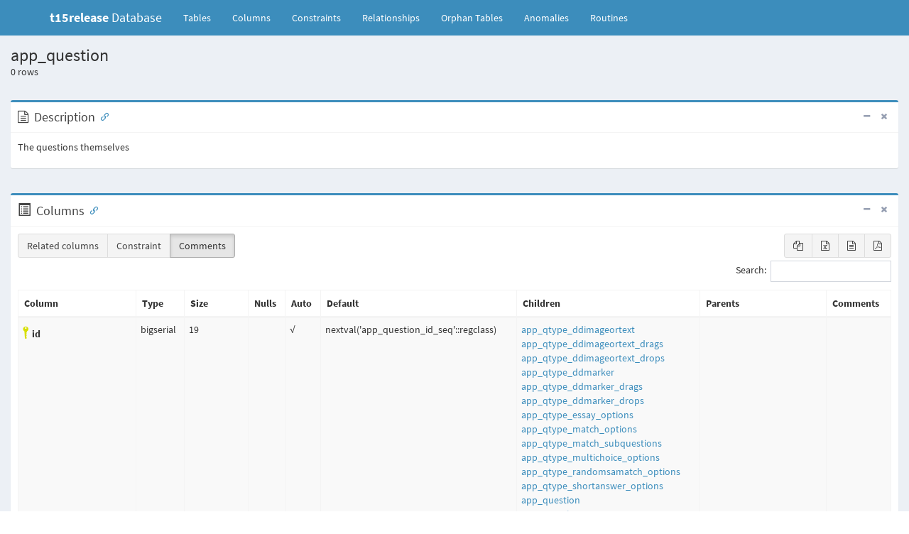

--- FILE ---
content_type: text/html
request_url: https://db-schema.totaralearning.com/t15-release/tables/app_question.html
body_size: 11621
content:
<!DOCTYPE html>
<html>
    <head>
        <meta charset="utf-8">
        <meta http-equiv="X-UA-Compatible" content="IE=edge">
        <title>app_question - t15release Database</title>
        <!-- Tell the browser to be responsive to screen width -->
        <meta content="width=device-width, initial-scale=1, maximum-scale=1, user-scalable=no" name="viewport">
        <link rel="icon" type="image/png" sizes="16x16" href="../favicon.png">
        <!-- Bootstrap 3.3.5 -->
        <link rel="stylesheet" href="../bower/admin-lte/bootstrap/css/bootstrap.min.css">
        <!-- Font Awesome -->
        <link rel="stylesheet" href="../bower/font-awesome/css/font-awesome.min.css">
        <!-- Ionicons -->
        <link rel="stylesheet" href="../bower/ionicons/css/ionicons.min.css">
        <!-- DataTables -->
        <link rel="stylesheet" href="../bower/datatables.net-bs/css/dataTables.bootstrap.min.css">
        <link rel="stylesheet" href="../bower/datatables.net-buttons-bs/css/buttons.bootstrap.min.css">
        <!-- Code Mirror -->
        <link rel="stylesheet" href="../bower/codemirror/codemirror.css">
        <!-- Fonts -->
        <link href='../fonts/indieflower/indie-flower.css' rel='stylesheet' type='text/css'>
        <link href='../fonts/source-sans-pro/source-sans-pro.css' rel='stylesheet' type='text/css'>

        <!-- Theme style -->
        <link rel="stylesheet" href="../bower/admin-lte/dist/css/AdminLTE.min.css">
        <!-- Salvattore -->
        <link rel="stylesheet" href="../bower/salvattore/salvattore.css">
        <!-- AdminLTE Skins. Choose a skin from the css/skins
           folder instead of downloading all of them to reduce the load. -->
        <link rel="stylesheet" href="../bower/admin-lte/dist/css/skins/_all-skins.min.css">
        <!-- SchemaSpy -->
        <link rel="stylesheet" href="../schemaSpy.css">

        <!-- HTML5 Shim and Respond.js IE8 support of HTML5 elements and media queries -->
        <!-- WARNING: Respond.js doesn't work if you view the page via file:// -->
        <!--[if lt IE 9]>
        <script src="../bower/html5shiv/html5shiv.min.js"></script>
        <script src="../bower/respond/respond.min.js"></script>
        <![endif]-->
    </head>
    <!-- ADD THE CLASS layout-top-nav TO REMOVE THE SIDEBAR. -->
    <body class="hold-transition skin-blue layout-top-nav">
        <div class="wrapper">
            <header class="main-header">
                <nav class="navbar navbar-static-top">
                    <div class="container">
                        <div class="navbar-header">
                            <a href="../index.html" class="navbar-brand"><b>t15release</b> Database</a>
                            <button type="button" class="navbar-toggle collapsed" data-toggle="collapse" data-target="#navbar-collapse"><i class="fa fa-bars"></i></button>
                        </div>

                        <!-- Collect the nav links, forms, and other content for toggling -->
                        <div class="collapse navbar-collapse pull-left" id="navbar-collapse">
                            <ul class="nav navbar-nav">
                                <li><a href="../index.html">Tables <span class="sr-only">(current)</span></a></li>
                                <li><a href="../columns.html" title="All of the columns in the schema">Columns</a></li>
                                <li><a href="../constraints.html" title="Useful for diagnosing error messages that just give constraint name or number">Constraints</a></li>
                                <li><a href="../relationships.html" title="Diagram of table relationships">Relationships</a></li>
                                <li><a href="../orphans.html" title="View of tables with neither parents nor children">Orphan&nbsp;Tables</a></li>
                                <li><a href="../anomalies.html" title="Things that might not be quite right">Anomalies</a></li>
                                <li><a href="../routines.html" title="Procedures and functions">Routines</a></li>
                            </ul>
                        </div>
                        <!-- /.navbar-collapse -->
                        <!-- Navbar Right Menu -->
                    </div>
                    <!-- /.container-fluid -->
                </nav>
            </header>
            <!-- Main content -->
            <!-- Full Width Column -->
            <div class="content-wrapper">
                <!-- Content Header (Page header) -->
                <section class="content-header">
                    <h1>app_question</h1><p><span id="recordNumber">0</span> rows</p><br />
                    <div class="box box-primary">
                        <div class="box-header with-border">
                            <i class="fa fa-file-text-o"></i>
                            <h3 id="Description" class="box-title">Description</h3>
                            <div class="box-tools pull-right">
                                <button type="button" class="btn btn-box-tool" data-widget="collapse"><i class="fa fa-minus"></i></button>
                                <button type="button" class="btn btn-box-tool" data-widget="remove"><i class="fa fa-times"></i></button>
                            </div>
                        </div><!-- /.box-header -->
                        <div class="box-body clearfix">
                            <p>The questions themselves</p>
                        </div><!-- /.box-body -->
                    </div>
                </section>
                <!-- Main content -->
                <section class="content">
                    <div class="box box-primary">
                        <div class="box-header with-border">
                            <span class="glyphicon glyphicon-list-alt" aria-hidden="true"></span>
                            <h3 id="Columns" class="box-title">Columns</h3>
                            <div class="box-tools pull-right">
                                <button type="button" class="btn btn-box-tool" data-widget="collapse"><i class="fa fa-minus"></i></button>
                                <button type="button" class="btn btn-box-tool" data-widget="remove"><i class="fa fa-times"></i></button>
                            </div>
                        </div>
                        <div class="box-body">
                            <table id="standard_table" class="table table-bordered table-striped dataTable" role="grid">
                                <thead align='left'>
                                <tr>
                                    <th>Column</th>
                                    <th>Type</th>
                                    <th>Size</th>
                                    <th title='Are nulls allowed?'>Nulls</th>
                                    <th title='Is column automatically updated?'>Auto</th>
                                    <th title='Default value'>Default</th>
                                    <th title='Columns in tables that reference this column'>Children</th>
                                    <th title='Columns in tables that are referenced by this column'>Parents</th>
                                    <th title='Comments' class="toggle"><span>Comments</span></th>
                                </tr>
                                </thead>
                                <tbody>
                                <tr>
                                    <td class='primaryKey' title='Primary Key'><i class='icon ion-key iconkey' style='padding-left: 5px;'></i><span id="id">id</span></td>
                                    <td>bigserial</td>
                                    <td>19</td>
                                    <td title=''></td>
                                    <td title='Automatically updated by the database'>√</td>
                                    <td>nextval(&#39;app_question_id_seq&#39;::regclass)</td>
                                    <td>
                                        <table border='0' cellspacing='0' cellpadding='0'>
                                            <tr>
                                                <td title="app_qtype_ddimageortext.questionid references app_question.id"><a href='app_qtype_ddimageortext.html'>app_qtype_ddimageortext</a><span class='relatedKey'>.questionid</span></td>
                                                <td class="constraint detail">Defined in XML<span title='Restrict delete:&#10;Parent cannot be deleted if children exist'>R</span></td>
                                            </tr>
                                            <tr>
                                                <td title="app_qtype_ddimageortext_drags.questionid references app_question.id"><a href='app_qtype_ddimageortext_drags.html'>app_qtype_ddimageortext_drags</a><span class='relatedKey'>.questionid</span></td>
                                                <td class="constraint detail">Defined in XML<span title='Restrict delete:&#10;Parent cannot be deleted if children exist'>R</span></td>
                                            </tr>
                                            <tr>
                                                <td title="app_qtype_ddimageortext_drops.questionid references app_question.id"><a href='app_qtype_ddimageortext_drops.html'>app_qtype_ddimageortext_drops</a><span class='relatedKey'>.questionid</span></td>
                                                <td class="constraint detail">Defined in XML<span title='Restrict delete:&#10;Parent cannot be deleted if children exist'>R</span></td>
                                            </tr>
                                            <tr>
                                                <td title="app_qtype_ddmarker.questionid references app_question.id"><a href='app_qtype_ddmarker.html'>app_qtype_ddmarker</a><span class='relatedKey'>.questionid</span></td>
                                                <td class="constraint detail">Defined in XML<span title='Restrict delete:&#10;Parent cannot be deleted if children exist'>R</span></td>
                                            </tr>
                                            <tr>
                                                <td title="app_qtype_ddmarker_drags.questionid references app_question.id"><a href='app_qtype_ddmarker_drags.html'>app_qtype_ddmarker_drags</a><span class='relatedKey'>.questionid</span></td>
                                                <td class="constraint detail">Defined in XML<span title='Restrict delete:&#10;Parent cannot be deleted if children exist'>R</span></td>
                                            </tr>
                                            <tr>
                                                <td title="app_qtype_ddmarker_drops.questionid references app_question.id"><a href='app_qtype_ddmarker_drops.html'>app_qtype_ddmarker_drops</a><span class='relatedKey'>.questionid</span></td>
                                                <td class="constraint detail">Defined in XML<span title='Restrict delete:&#10;Parent cannot be deleted if children exist'>R</span></td>
                                            </tr>
                                            <tr>
                                                <td title="app_qtype_essay_options.questionid references app_question.id"><a href='app_qtype_essay_options.html'>app_qtype_essay_options</a><span class='relatedKey'>.questionid</span></td>
                                                <td class="constraint detail">Defined in XML<span title='Restrict delete:&#10;Parent cannot be deleted if children exist'>R</span></td>
                                            </tr>
                                            <tr>
                                                <td title="app_qtype_match_options.questionid references app_question.id"><a href='app_qtype_match_options.html'>app_qtype_match_options</a><span class='relatedKey'>.questionid</span></td>
                                                <td class="constraint detail">Defined in XML<span title='Restrict delete:&#10;Parent cannot be deleted if children exist'>R</span></td>
                                            </tr>
                                            <tr>
                                                <td title="app_qtype_match_subquestions.questionid references app_question.id"><a href='app_qtype_match_subquestions.html'>app_qtype_match_subquestions</a><span class='relatedKey'>.questionid</span></td>
                                                <td class="constraint detail">Defined in XML<span title='Restrict delete:&#10;Parent cannot be deleted if children exist'>R</span></td>
                                            </tr>
                                            <tr>
                                                <td title="app_qtype_multichoice_options.questionid references app_question.id"><a href='app_qtype_multichoice_options.html'>app_qtype_multichoice_options</a><span class='relatedKey'>.questionid</span></td>
                                                <td class="constraint detail">Defined in XML<span title='Restrict delete:&#10;Parent cannot be deleted if children exist'>R</span></td>
                                            </tr>
                                            <tr>
                                                <td title="app_qtype_randomsamatch_options.questionid references app_question.id"><a href='app_qtype_randomsamatch_options.html'>app_qtype_randomsamatch_options</a><span class='relatedKey'>.questionid</span></td>
                                                <td class="constraint detail">Defined in XML<span title='Restrict delete:&#10;Parent cannot be deleted if children exist'>R</span></td>
                                            </tr>
                                            <tr>
                                                <td title="app_qtype_shortanswer_options.questionid references app_question.id"><a href='app_qtype_shortanswer_options.html'>app_qtype_shortanswer_options</a><span class='relatedKey'>.questionid</span></td>
                                                <td class="constraint detail">Defined in XML<span title='Restrict delete:&#10;Parent cannot be deleted if children exist'>R</span></td>
                                            </tr>
                                            <tr>
                                                <td title="app_question.parent references app_question.id"><a href='app_question.html'>app_question</a><span class='relatedKey'>.parent</span></td>
                                                <td class="constraint detail">Defined in XML<span title='Restrict delete:&#10;Parent cannot be deleted if children exist'>R</span></td>
                                            </tr>
                                            <tr>
                                                <td title="app_question_answers.question references app_question.id"><a href='app_question_answers.html'>app_question_answers</a><span class='relatedKey'>.question</span></td>
                                                <td class="constraint detail">Defined in XML<span title='Restrict delete:&#10;Parent cannot be deleted if children exist'>R</span></td>
                                            </tr>
                                            <tr>
                                                <td title="app_question_attempts.questionid references app_question.id"><a href='app_question_attempts.html'>app_question_attempts</a><span class='relatedKey'>.questionid</span></td>
                                                <td class="constraint detail">Defined in XML<span title='Restrict delete:&#10;Parent cannot be deleted if children exist'>R</span></td>
                                            </tr>
                                            <tr>
                                                <td title="app_question_calculated.question references app_question.id"><a href='app_question_calculated.html'>app_question_calculated</a><span class='relatedKey'>.question</span></td>
                                                <td class="constraint detail">Defined in XML<span title='Restrict delete:&#10;Parent cannot be deleted if children exist'>R</span></td>
                                            </tr>
                                            <tr>
                                                <td title="app_question_calculated_options.question references app_question.id"><a href='app_question_calculated_options.html'>app_question_calculated_options</a><span class='relatedKey'>.question</span></td>
                                                <td class="constraint detail">Defined in XML<span title='Restrict delete:&#10;Parent cannot be deleted if children exist'>R</span></td>
                                            </tr>
                                            <tr>
                                                <td title="app_question_datasets.question references app_question.id"><a href='app_question_datasets.html'>app_question_datasets</a><span class='relatedKey'>.question</span></td>
                                                <td class="constraint detail">Defined in XML<span title='Restrict delete:&#10;Parent cannot be deleted if children exist'>R</span></td>
                                            </tr>
                                            <tr>
                                                <td title="app_question_ddwtos.questionid references app_question.id"><a href='app_question_ddwtos.html'>app_question_ddwtos</a><span class='relatedKey'>.questionid</span></td>
                                                <td class="constraint detail">Defined in XML<span title='Restrict delete:&#10;Parent cannot be deleted if children exist'>R</span></td>
                                            </tr>
                                            <tr>
                                                <td title="app_question_gapselect.questionid references app_question.id"><a href='app_question_gapselect.html'>app_question_gapselect</a><span class='relatedKey'>.questionid</span></td>
                                                <td class="constraint detail">Defined in XML<span title='Restrict delete:&#10;Parent cannot be deleted if children exist'>R</span></td>
                                            </tr>
                                            <tr>
                                                <td title="app_question_hints.questionid references app_question.id"><a href='app_question_hints.html'>app_question_hints</a><span class='relatedKey'>.questionid</span></td>
                                                <td class="constraint detail">Defined in XML<span title='Restrict delete:&#10;Parent cannot be deleted if children exist'>R</span></td>
                                            </tr>
                                            <tr>
                                                <td title="app_question_multianswer.question references app_question.id"><a href='app_question_multianswer.html'>app_question_multianswer</a><span class='relatedKey'>.question</span></td>
                                                <td class="constraint detail">Defined in XML<span title='Restrict delete:&#10;Parent cannot be deleted if children exist'>R</span></td>
                                            </tr>
                                            <tr>
                                                <td title="app_question_numerical.question references app_question.id"><a href='app_question_numerical.html'>app_question_numerical</a><span class='relatedKey'>.question</span></td>
                                                <td class="constraint detail">Defined in XML<span title='Restrict delete:&#10;Parent cannot be deleted if children exist'>R</span></td>
                                            </tr>
                                            <tr>
                                                <td title="app_question_numerical_options.question references app_question.id"><a href='app_question_numerical_options.html'>app_question_numerical_options</a><span class='relatedKey'>.question</span></td>
                                                <td class="constraint detail">Defined in XML<span title='Restrict delete:&#10;Parent cannot be deleted if children exist'>R</span></td>
                                            </tr>
                                            <tr>
                                                <td title="app_question_numerical_units.question references app_question.id"><a href='app_question_numerical_units.html'>app_question_numerical_units</a><span class='relatedKey'>.question</span></td>
                                                <td class="constraint detail">Defined in XML<span title='Restrict delete:&#10;Parent cannot be deleted if children exist'>R</span></td>
                                            </tr>
                                            <tr>
                                                <td title="app_question_truefalse.question references app_question.id"><a href='app_question_truefalse.html'>app_question_truefalse</a><span class='relatedKey'>.question</span></td>
                                                <td class="constraint detail">Defined in XML<span title='Restrict delete:&#10;Parent cannot be deleted if children exist'>R</span></td>
                                            </tr>
                                            <tr>
                                                <td title="app_quiz_slots.questionid references app_question.id"><a href='app_quiz_slots.html'>app_quiz_slots</a><span class='relatedKey'>.questionid</span></td>
                                                <td class="constraint detail">Defined in XML<span title='Restrict delete:&#10;Parent cannot be deleted if children exist'>R</span></td>
                                            </tr>
                                        </table>
                                    </td>
                                    <td>
                                        <table border='0' cellspacing='0' cellpadding='0'>
                                        </table>
                                    </td>
                                    <td></td>
                                </tr>
                                <tr>
                                    <td class='foreignKey' title='Foreign Key'><i class='icon ion-key iconkey' style='padding-left: 5px;'></i><span id="category">category</span></td>
                                    <td>int8</td>
                                    <td>19</td>
                                    <td title=''></td>
                                    <td title=''></td>
                                    <td>0</td>
                                    <td>
                                        <table border='0' cellspacing='0' cellpadding='0'>
                                        </table>
                                    </td>
                                    <td>
                                        <table border='0' cellspacing='0' cellpadding='0'>
                                            <tr>
                                                <td title="app_question.category references app_question_categories.id"><a href='app_question_categories.html'>app_question_categories</a><span class='relatedKey'>.id</span></td>
                                                <td class="constraint detail">Defined in XML<span title='Restrict delete:&#10;Parent cannot be deleted if children exist'>R</span></td>
                                            </tr>
                                        </table>
                                    </td>
                                    <td></td>
                                </tr>
                                <tr>
                                    <td class='foreignKey' title='Foreign Key'><i class='icon ion-key iconkey' style='padding-left: 5px;'></i><span id="parent">parent</span></td>
                                    <td>int8</td>
                                    <td>19</td>
                                    <td title=''></td>
                                    <td title=''></td>
                                    <td>0</td>
                                    <td>
                                        <table border='0' cellspacing='0' cellpadding='0'>
                                        </table>
                                    </td>
                                    <td>
                                        <table border='0' cellspacing='0' cellpadding='0'>
                                            <tr>
                                                <td title="app_question.parent references app_question.id"><a href='app_question.html'>app_question</a><span class='relatedKey'>.id</span></td>
                                                <td class="constraint detail">Defined in XML<span title='Restrict delete:&#10;Parent cannot be deleted if children exist'>R</span></td>
                                            </tr>
                                        </table>
                                    </td>
                                    <td></td>
                                </tr>
                                <tr>
                                    <td><span id="name">name</span></td>
                                    <td>varchar</td>
                                    <td>255</td>
                                    <td title=''></td>
                                    <td title=''></td>
                                    <td>&#39;&#39;::character varying</td>
                                    <td>
                                        <table border='0' cellspacing='0' cellpadding='0'>
                                        </table>
                                    </td>
                                    <td>
                                        <table border='0' cellspacing='0' cellpadding='0'>
                                        </table>
                                    </td>
                                    <td></td>
                                </tr>
                                <tr>
                                    <td><span id="questiontext">questiontext</span></td>
                                    <td>text</td>
                                    <td>2147483647</td>
                                    <td title=''></td>
                                    <td title=''></td>
                                    <td>null</td>
                                    <td>
                                        <table border='0' cellspacing='0' cellpadding='0'>
                                        </table>
                                    </td>
                                    <td>
                                        <table border='0' cellspacing='0' cellpadding='0'>
                                        </table>
                                    </td>
                                    <td></td>
                                </tr>
                                <tr>
                                    <td><span id="questiontextformat">questiontextformat</span></td>
                                    <td>int2</td>
                                    <td>5</td>
                                    <td title=''></td>
                                    <td title=''></td>
                                    <td>0</td>
                                    <td>
                                        <table border='0' cellspacing='0' cellpadding='0'>
                                        </table>
                                    </td>
                                    <td>
                                        <table border='0' cellspacing='0' cellpadding='0'>
                                        </table>
                                    </td>
                                    <td></td>
                                </tr>
                                <tr>
                                    <td><span id="generalfeedback">generalfeedback</span></td>
                                    <td>text</td>
                                    <td>2147483647</td>
                                    <td title=''></td>
                                    <td title=''></td>
                                    <td>null</td>
                                    <td>
                                        <table border='0' cellspacing='0' cellpadding='0'>
                                        </table>
                                    </td>
                                    <td>
                                        <table border='0' cellspacing='0' cellpadding='0'>
                                        </table>
                                    </td>
                                    <td></td>
                                </tr>
                                <tr>
                                    <td><span id="generalfeedbackformat">generalfeedbackformat</span></td>
                                    <td>int2</td>
                                    <td>5</td>
                                    <td title=''></td>
                                    <td title=''></td>
                                    <td>0</td>
                                    <td>
                                        <table border='0' cellspacing='0' cellpadding='0'>
                                        </table>
                                    </td>
                                    <td>
                                        <table border='0' cellspacing='0' cellpadding='0'>
                                        </table>
                                    </td>
                                    <td></td>
                                </tr>
                                <tr>
                                    <td><span id="defaultmark">defaultmark</span></td>
                                    <td>numeric</td>
                                    <td>12,7</td>
                                    <td title=''></td>
                                    <td title=''></td>
                                    <td>1</td>
                                    <td>
                                        <table border='0' cellspacing='0' cellpadding='0'>
                                        </table>
                                    </td>
                                    <td>
                                        <table border='0' cellspacing='0' cellpadding='0'>
                                        </table>
                                    </td>
                                    <td></td>
                                </tr>
                                <tr>
                                    <td><span id="penalty">penalty</span></td>
                                    <td>numeric</td>
                                    <td>12,7</td>
                                    <td title=''></td>
                                    <td title=''></td>
                                    <td>0.3333333</td>
                                    <td>
                                        <table border='0' cellspacing='0' cellpadding='0'>
                                        </table>
                                    </td>
                                    <td>
                                        <table border='0' cellspacing='0' cellpadding='0'>
                                        </table>
                                    </td>
                                    <td></td>
                                </tr>
                                <tr>
                                    <td class='indexedColumn' title='Indexed'><i class='fa fa-sitemap fa-rotate-120' style='padding-right: 5px;'></i><span id="qtype">qtype</span></td>
                                    <td>varchar</td>
                                    <td>20</td>
                                    <td title=''></td>
                                    <td title=''></td>
                                    <td>&#39;&#39;::character varying</td>
                                    <td>
                                        <table border='0' cellspacing='0' cellpadding='0'>
                                        </table>
                                    </td>
                                    <td>
                                        <table border='0' cellspacing='0' cellpadding='0'>
                                        </table>
                                    </td>
                                    <td></td>
                                </tr>
                                <tr>
                                    <td><span id="length">length</span></td>
                                    <td>int8</td>
                                    <td>19</td>
                                    <td title=''></td>
                                    <td title=''></td>
                                    <td>1</td>
                                    <td>
                                        <table border='0' cellspacing='0' cellpadding='0'>
                                        </table>
                                    </td>
                                    <td>
                                        <table border='0' cellspacing='0' cellpadding='0'>
                                        </table>
                                    </td>
                                    <td></td>
                                </tr>
                                <tr>
                                    <td><span id="stamp">stamp</span></td>
                                    <td>varchar</td>
                                    <td>255</td>
                                    <td title=''></td>
                                    <td title=''></td>
                                    <td>&#39;&#39;::character varying</td>
                                    <td>
                                        <table border='0' cellspacing='0' cellpadding='0'>
                                        </table>
                                    </td>
                                    <td>
                                        <table border='0' cellspacing='0' cellpadding='0'>
                                        </table>
                                    </td>
                                    <td></td>
                                </tr>
                                <tr>
                                    <td><span id="version">version</span></td>
                                    <td>varchar</td>
                                    <td>255</td>
                                    <td title=''></td>
                                    <td title=''></td>
                                    <td>&#39;&#39;::character varying</td>
                                    <td>
                                        <table border='0' cellspacing='0' cellpadding='0'>
                                        </table>
                                    </td>
                                    <td>
                                        <table border='0' cellspacing='0' cellpadding='0'>
                                        </table>
                                    </td>
                                    <td></td>
                                </tr>
                                <tr>
                                    <td><span id="hidden">hidden</span></td>
                                    <td>int2</td>
                                    <td>5</td>
                                    <td title=''></td>
                                    <td title=''></td>
                                    <td>0</td>
                                    <td>
                                        <table border='0' cellspacing='0' cellpadding='0'>
                                        </table>
                                    </td>
                                    <td>
                                        <table border='0' cellspacing='0' cellpadding='0'>
                                        </table>
                                    </td>
                                    <td></td>
                                </tr>
                                <tr>
                                    <td><span id="timecreated">timecreated</span></td>
                                    <td>int8</td>
                                    <td>19</td>
                                    <td title=''></td>
                                    <td title=''></td>
                                    <td>0</td>
                                    <td>
                                        <table border='0' cellspacing='0' cellpadding='0'>
                                        </table>
                                    </td>
                                    <td>
                                        <table border='0' cellspacing='0' cellpadding='0'>
                                        </table>
                                    </td>
                                    <td></td>
                                </tr>
                                <tr>
                                    <td><span id="timemodified">timemodified</span></td>
                                    <td>int8</td>
                                    <td>19</td>
                                    <td title=''></td>
                                    <td title=''></td>
                                    <td>0</td>
                                    <td>
                                        <table border='0' cellspacing='0' cellpadding='0'>
                                        </table>
                                    </td>
                                    <td>
                                        <table border='0' cellspacing='0' cellpadding='0'>
                                        </table>
                                    </td>
                                    <td></td>
                                </tr>
                                <tr>
                                    <td class='foreignKey' title='Foreign Key'><i class='icon ion-key iconkey' style='padding-left: 5px;'></i><span id="createdby">createdby</span></td>
                                    <td>int8</td>
                                    <td>19</td>
                                    <td title='nullable'>√</td>
                                    <td title=''></td>
                                    <td>null</td>
                                    <td>
                                        <table border='0' cellspacing='0' cellpadding='0'>
                                        </table>
                                    </td>
                                    <td>
                                        <table border='0' cellspacing='0' cellpadding='0'>
                                            <tr>
                                                <td title="app_question.createdby references app_user.id"><a href='app_user.html'>app_user</a><span class='relatedKey'>.id</span></td>
                                                <td class="constraint detail">Defined in XML<span title='Restrict delete:&#10;Parent cannot be deleted if children exist'>R</span></td>
                                            </tr>
                                        </table>
                                    </td>
                                    <td></td>
                                </tr>
                                <tr>
                                    <td class='foreignKey' title='Foreign Key'><i class='icon ion-key iconkey' style='padding-left: 5px;'></i><span id="modifiedby">modifiedby</span></td>
                                    <td>int8</td>
                                    <td>19</td>
                                    <td title='nullable'>√</td>
                                    <td title=''></td>
                                    <td>null</td>
                                    <td>
                                        <table border='0' cellspacing='0' cellpadding='0'>
                                        </table>
                                    </td>
                                    <td>
                                        <table border='0' cellspacing='0' cellpadding='0'>
                                            <tr>
                                                <td title="app_question.modifiedby references app_user.id"><a href='app_user.html'>app_user</a><span class='relatedKey'>.id</span></td>
                                                <td class="constraint detail">Defined in XML<span title='Restrict delete:&#10;Parent cannot be deleted if children exist'>R</span></td>
                                            </tr>
                                        </table>
                                    </td>
                                    <td></td>
                                </tr>
                                </tbody>
                            </table>
                        </div>
                    </div>
                    <div class="box box-primary">
                        <div class="box-header with-border">
                            <i class="fa fa-sitemap"></i>
                            <h3 id="Indexes" class="box-title">Indexes</h3>
                            <div class="box-tools pull-right">
                                <button type="button" class="btn btn-box-tool" data-widget="collapse"><i class="fa fa-minus"></i></button>
                                <button type="button" class="btn btn-box-tool" data-widget="remove"><i class="fa fa-times"></i></button>
                            </div>
                        </div>
                        <div class="box-body">
                            <table id="indexes_table" class="table table-bordered table-striped dataTable" role="grid">
                                <thead>
                                <tr>
                                    <th>Constraint Name</th>
                                    <th>Type</th>
                                    <th>Sort</th>
                                    <th>Column(s)</th>
                                </tr>
                                </thead>
                                <tbody>
                                <tr>
                                    <td class='primaryKey' title='Primary Key'><i class='icon ion-key iconkey'></i> app_ques_id_pk</td>
                                    <td>Primary key</td>
                                    <td><span title='Ascending'>Asc</span></td>
                                    <td>id</td>
                                </tr>
                                <tr>
                                    <td title='Indexed'>app_ques_cat_ix</td>
                                    <td>Performance</td>
                                    <td><span title='Ascending'>Asc</span></td>
                                    <td>category</td>
                                </tr>
                                <tr>
                                    <td title='Indexed'>app_ques_cre_ix</td>
                                    <td>Performance</td>
                                    <td><span title='Ascending'>Asc</span></td>
                                    <td>createdby</td>
                                </tr>
                                <tr>
                                    <td title='Indexed'>app_ques_mod_ix</td>
                                    <td>Performance</td>
                                    <td><span title='Ascending'>Asc</span></td>
                                    <td>modifiedby</td>
                                </tr>
                                <tr>
                                    <td title='Indexed'>app_ques_par_ix</td>
                                    <td>Performance</td>
                                    <td><span title='Ascending'>Asc</span></td>
                                    <td>parent</td>
                                </tr>
                                <tr>
                                    <td title='Indexed'>app_ques_qty_ix</td>
                                    <td>Performance</td>
                                    <td><span title='Ascending'>Asc</span></td>
                                    <td>qtype</td>
                                </tr>
                                </tbody>
                            </table>
                        </div><!-- /.box-body -->
                    </div>
                    <div class="box box-primary">
                        <div class="box-header with-border">
                            <i class="fa fa-code-fork"></i>
                            <h3 id="Relationships" class="box-title">Relationships</h3>
                            <div class="box-tools pull-right">
                                <button type="button" class="btn btn-box-tool" data-widget="collapse"><i class="fa fa-minus"></i></button>
                                <button type="button" class="btn btn-box-tool" data-widget="remove"><i class="fa fa-times"></i></button>
                            </div>
                        </div>
                        <div class="box-body">
                            <div class="nav-tabs-custom"><!-- Tabs within a box -->
                                <h5>Close relationships within degrees of separation</h5>
                                <ul class="nav nav-tabs pull-left ui-sortable-handle">
                                    <li class="active"><a href="#oneDegreeImg-chart" data-toggle="tab" aria-expanded="true">One</a></li>
                                    <li class=""><a href="#twodegreesDegreeImg-chart" data-toggle="tab" aria-expanded="true">Two degrees</a></li>
                                </ul>
                                <div class="tab-content no-padding">
                                    <div class="chart tab-pane active" id="oneDegreeImg-chart" style="position: relative; overflow-x:auto;">
                                        <map id="oneDegreeRelationshipsDiagram" name="oneDegreeRelationshipsDiagram">
<area shape="rect" id="node1" href="app_qtype_ddimageortext.html" target="_top" title="app_qtype_ddimageortext" alt="" coords="771,5,1074,152">
<area shape="rect" id="node2" href="app_question.html" target="_top" title="app_question" alt="" coords="321,2127,699,2753">
<area shape="rect" id="node14" href="app_question_categories.html" target="_top" title="app_question_categories" alt="" coords="5,2159,277,2364">
<area shape="rect" id="node15" href="app_user.html" target="_top" title="app_user" alt="" coords="43,2643,240,3259">
<area shape="rect" id="node3" href="app_qtype_ddimageortext_drags.html" target="_top" title="app_qtype_ddimageortext_drags" alt="" coords="756,169,1089,316">
<area shape="rect" id="node4" href="app_qtype_ddimageortext_drops.html" target="_top" title="app_qtype_ddimageortext_drops" alt="" coords="755,333,1090,480">
<area shape="rect" id="node5" href="app_qtype_ddmarker.html" target="_top" title="app_qtype_ddmarker" alt="" coords="771,497,1074,644">
<area shape="rect" id="node6" href="app_qtype_ddmarker_drags.html" target="_top" title="app_qtype_ddmarker_drags" alt="" coords="775,661,1070,808">
<area shape="rect" id="node7" href="app_qtype_ddmarker_drops.html" target="_top" title="app_qtype_ddmarker_drops" alt="" coords="774,825,1071,972">
<area shape="rect" id="node8" href="app_qtype_essay_options.html" target="_top" title="app_qtype_essay_options" alt="" coords="785,989,1061,1136">
<area shape="rect" id="node9" href="app_qtype_match_options.html" target="_top" title="app_qtype_match_options" alt="" coords="771,1153,1074,1300">
<area shape="rect" id="node10" href="app_qtype_match_subquestions.html" target="_top" title="app_qtype_match_subquestions" alt="" coords="759,1317,1087,1464">
<area shape="rect" id="node11" href="app_qtype_multichoice_options.html" target="_top" title="app_qtype_multichoice_options" alt="" coords="759,1481,1086,1628">
<area shape="rect" id="node12" href="app_qtype_randomsamatch_options.html" target="_top" title="app_qtype_randomsamatch_options" alt="" coords="743,1645,1103,1792">
<area shape="rect" id="node13" href="app_qtype_shortanswer_options.html" target="_top" title="app_qtype_shortanswer_options" alt="" coords="757,1809,1088,1956">
<area shape="rect" id="node16" href="app_question_answers.html" target="_top" title="app_question_answers" alt="" coords="795,1973,1051,2120">
<area shape="rect" id="node17" href="app_question_attempts.html" target="_top" title="app_question_attempts" alt="" coords="790,2137,1055,2372">
<area shape="rect" id="node18" href="app_question_calculated.html" target="_top" title="app_question_calculated" alt="" coords="785,2389,1060,2565">
<area shape="rect" id="node19" href="app_question_calculated_options.html" target="_top" title="app_question_calculated_options" alt="" coords="754,2583,1091,2729">
<area shape="rect" id="node20" href="app_question_datasets.html" target="_top" title="app_question_datasets" alt="" coords="793,2747,1052,2899">
<area shape="rect" id="node21" href="app_question_ddwtos.html" target="_top" title="app_question_ddwtos" alt="" coords="771,2916,1074,3063">
<area shape="rect" id="node22" href="app_question_gapselect.html" target="_top" title="app_question_gapselect" alt="" coords="771,3080,1074,3227">
<area shape="rect" id="node23" href="app_question_hints.html" target="_top" title="app_question_hints" alt="" coords="806,3244,1039,3391">
<area shape="rect" id="node24" href="app_question_multianswer.html" target="_top" title="app_question_multianswer" alt="" coords="777,3408,1068,3555">
<area shape="rect" id="node25" href="app_question_numerical.html" target="_top" title="app_question_numerical" alt="" coords="787,3572,1059,3748">
<area shape="rect" id="node26" href="app_question_numerical_options.html" target="_top" title="app_question_numerical_options" alt="" coords="755,3765,1090,3912">
<area shape="rect" id="node27" href="app_question_numerical_units.html" target="_top" title="app_question_numerical_units" alt="" coords="764,3929,1081,4105">
<area shape="rect" id="node28" href="app_question_truefalse.html" target="_top" title="app_question_truefalse" alt="" coords="791,4123,1054,4269">
<area shape="rect" id="node29" href="app_quiz_slots.html" target="_top" title="app_quiz_slots" alt="" coords="825,4287,1020,4492">
</map>
                                        <a name='diagram'><img id="oneDegreeImg" src="../diagrams/tables/app_question.1degree.png" usemap="#oneDegreeRelationshipsDiagram" class="diagram" border="0" align="left"></a>
                                    </div>
                                    <div class="chart tab-pane " id="twodegreesDegreeImg-chart" style="position: relative; overflow-x:auto;">
                                        <map id="twoDegreesRelationshipsDiagram" name="twoDegreesRelationshipsDiagram">
<area shape="rect" id="node1" href="app_appraisal_history.html" target="_top" title="app_appraisal_history" alt="" coords="637,1356,889,1444">
<area shape="rect" id="node2" href="app_user.html" target="_top" title="app_user" alt="" coords="260,7724,457,8340">
<area shape="rect" id="node184" href="app_tenant.html" target="_top" title="app_tenant" alt="" coords="5,7976,179,8064">
<area shape="rect" id="node3" href="app_appraisal_role_assignment.html" target="_top" title="app_appraisal_role_assignment" alt="" coords="1519,927,1841,1015">
<area shape="rect" id="node4" href="app_appraisal_user_assignment.html" target="_top" title="app_appraisal_user_assignment" alt="" coords="1053,336,1377,424">
<area shape="rect" id="node6" href="app_job_assignment.html" target="_top" title="app_job_assignment" alt="" coords="643,1799,882,1887">
<area shape="rect" id="node5" href="app_appraisal_scale.html" target="_top" title="app_appraisal_scale" alt="" coords="645,2575,881,2663">
<area shape="rect" id="node7" href="app_appraisal_user_event.html" target="_top" title="app_appraisal_user_event" alt="" coords="622,2680,903,2768">
<area shape="rect" id="node8" href="app_assign_overrides.html" target="_top" title="app_assign_overrides" alt="" coords="640,2785,885,2873">
<area shape="rect" id="node9" href="app_assign_user_flags.html" target="_top" title="app_assign_user_flags" alt="" coords="639,2891,886,2979">
<area shape="rect" id="node10" href="app_assign_user_mapping.html" target="_top" title="app_assign_user_mapping" alt="" coords="623,2996,902,3084">
<area shape="rect" id="node11" href="app_assignfeedback_editpdf_quick.html" target="_top" title="app_assignfeedback_editpdf_quick" alt="" coords="589,3101,937,3189">
<area shape="rect" id="node12" href="app_auth_approved_request.html" target="_top" title="app_auth_approved_request" alt="" coords="1064,1621,1365,1709">
<area shape="rect" id="node13" href="app_auth_approved_request_snapshots.html" target="_top" title="app_auth_approved_request_snapshots" alt="" coords="1489,1623,1871,1711">
<area shape="rect" id="node14" href="app_auth_connect_sso_sessions.html" target="_top" title="app_auth_connect_sso_sessions" alt="" coords="603,3207,923,3295">
<area shape="rect" id="node15" href="app_auth_connect_users.html" target="_top" title="app_auth_connect_users" alt="" coords="627,3312,898,3400">
<area shape="rect" id="node16" href="app_auth_oauth2_linked_login.html" target="_top" title="app_auth_oauth2_linked_login" alt="" coords="605,3417,920,3505">
<area shape="rect" id="node17" href="app_backup_controllers.html" target="_top" title="app_backup_controllers" alt="" coords="629,3523,896,3611">
<area shape="rect" id="node18" href="app_backup_trusted_files.html" target="_top" title="app_backup_trusted_files" alt="" coords="624,3628,901,3716">
<area shape="rect" id="node19" href="app_badge.html" target="_top" title="app_badge" alt="" coords="679,2469,846,2557">
<area shape="rect" id="node20" href="app_badge_backpack.html" target="_top" title="app_badge_backpack" alt="" coords="640,3963,885,4051">
<area shape="rect" id="node21" href="app_badge_backpack_oauth2.html" target="_top" title="app_badge_backpack_oauth2" alt="" coords="610,4068,915,4156">
<area shape="rect" id="node22" href="app_badge_criteria_met.html" target="_top" title="app_badge_criteria_met" alt="" coords="1547,2496,1813,2584">
<area shape="rect" id="node23" href="app_badge_issued.html" target="_top" title="app_badge_issued" alt="" coords="1104,2431,1325,2519">
<area shape="rect" id="node24" href="app_badge_manual_award.html" target="_top" title="app_badge_manual_award" alt="" coords="1072,3769,1357,3857">
<area shape="rect" id="node25" href="app_block_totara_featured_links_tiles.html" target="_top" title="app_block_totara_featured_links_tiles" alt="" coords="577,4173,948,4261">
<area shape="rect" id="node26" href="app_blog_external.html" target="_top" title="app_blog_external" alt="" coords="651,4279,875,4367">
<area shape="rect" id="node27" href="app_certif_completion.html" target="_top" title="app_certif_completion" alt="" coords="635,4384,891,4472">
<area shape="rect" id="node28" href="app_certif_completion_history.html" target="_top" title="app_certif_completion_history" alt="" coords="605,4489,921,4577">
<area shape="rect" id="node29" href="app_certificate_issues_history.html" target="_top" title="app_certificate_issues_history" alt="" coords="607,4595,918,4683">
<area shape="rect" id="node30" href="app_cohort_members.html" target="_top" title="app_cohort_members" alt="" coords="638,4700,887,4788">
<area shape="rect" id="node31" href="app_cohort_msg_queue.html" target="_top" title="app_cohort_msg_queue" alt="" coords="632,4805,893,4893">
<area shape="rect" id="node32" href="app_cohort_plan_history.html" target="_top" title="app_cohort_plan_history" alt="" coords="627,4911,898,4999">
<area shape="rect" id="node33" href="app_cohort_role.html" target="_top" title="app_cohort_role" alt="" coords="659,5016,866,5104">
<area shape="rect" id="node34" href="app_cohort_rule_collections.html" target="_top" title="app_cohort_rule_collections" alt="" coords="615,3821,911,3909">
<area shape="rect" id="node35" href="app_cohort_rule_params.html" target="_top" title="app_cohort_rule_params" alt="" coords="1961,3789,2232,3877">
<area shape="rect" id="node36" href="app_cohort_rules.html" target="_top" title="app_cohort_rules" alt="" coords="1573,3883,1787,3971">
<area shape="rect" id="node37" href="app_cohort_rulesets.html" target="_top" title="app_cohort_rulesets" alt="" coords="1095,3883,1334,3971">
<area shape="rect" id="node38" href="app_cohort_visibility.html" target="_top" title="app_cohort_visibility" alt="" coords="641,5335,885,5423">
<area shape="rect" id="node39" href="app_comments.html" target="_top" title="app_comments" alt="" coords="662,5440,863,5528">
<area shape="rect" id="node40" href="app_comp_criteria_record.html" target="_top" title="app_comp_criteria_record" alt="" coords="621,5545,904,5633">
<area shape="rect" id="node41" href="app_comp_record.html" target="_top" title="app_comp_record" alt="" coords="653,5651,872,5739">
<area shape="rect" id="node42" href="app_comp_record_history.html" target="_top" title="app_comp_record_history" alt="" coords="623,5756,902,5844">
<area shape="rect" id="node43" href="app_comp_template_assignment.html" target="_top" title="app_comp_template_assignment" alt="" coords="596,5861,929,5949">
<area shape="rect" id="node44" href="app_config_log.html" target="_top" title="app_config_log" alt="" coords="665,5967,860,6055">
<area shape="rect" id="node45" href="app_course_completion_history.html" target="_top" title="app_course_completion_history" alt="" coords="601,6072,925,6160">
<area shape="rect" id="node46" href="app_course_completion_log.html" target="_top" title="app_course_completion_log" alt="" coords="617,6177,909,6265">
<area shape="rect" id="node47" href="app_dp_objective_scale.html" target="_top" title="app_dp_objective_scale" alt="" coords="1083,5229,1346,5317">
<area shape="rect" id="node48" href="app_dp_objective_scale_value.html" target="_top" title="app_dp_objective_scale_value" alt="" coords="607,5229,918,5317">
<area shape="rect" id="node49" href="app_dp_plan.html" target="_top" title="app_dp_plan" alt="" coords="672,6283,853,6371">
<area shape="rect" id="node50" href="app_dp_plan_competency_value.html" target="_top" title="app_dp_plan_competency_value" alt="" coords="598,6565,927,6653">
<area shape="rect" id="node51" href="app_dp_plan_history.html" target="_top" title="app_dp_plan_history" alt="" coords="1094,6316,1335,6404">
<area shape="rect" id="node52" href="app_dp_priority_scale.html" target="_top" title="app_dp_priority_scale" alt="" coords="1089,6460,1340,6548">
<area shape="rect" id="node53" href="app_dp_priority_scale_value.html" target="_top" title="app_dp_priority_scale_value" alt="" coords="613,6460,912,6548">
<area shape="rect" id="node54" href="app_dp_record_of_learning.html" target="_top" title="app_dp_record_of_learning" alt="" coords="619,6812,906,6900">
<area shape="rect" id="node55" href="app_engage_answer_choice.html" target="_top" title="app_engage_answer_choice" alt="" coords="1069,6704,1360,6792">
<area shape="rect" id="node56" href="app_engage_question.html" target="_top" title="app_engage_question" alt="" coords="639,6671,886,6759">
<area shape="rect" id="node57" href="app_engage_bookmark.html" target="_top" title="app_engage_bookmark" alt="" coords="634,7059,891,7147">
<area shape="rect" id="node58" href="app_engage_resource.html" target="_top" title="app_engage_resource" alt="" coords="639,7164,886,7252">
<area shape="rect" id="node59" href="app_engage_resource_completion.html" target="_top" title="app_engage_resource_completion" alt="" coords="593,7269,932,7357">
<area shape="rect" id="node60" href="app_engage_share.html" target="_top" title="app_engage_share" alt="" coords="651,7375,874,7463">
<area shape="rect" id="node61" href="app_engage_share_recipient.html" target="_top" title="app_engage_share_recipient" alt="" coords="1065,7409,1364,7497">
<area shape="rect" id="node62" href="app_enrol_flatfile.html" target="_top" title="app_enrol_flatfile" alt="" coords="654,7516,871,7604">
<area shape="rect" id="node63" href="app_enrol_lti_users.html" target="_top" title="app_enrol_lti_users" alt="" coords="647,7621,878,7709">
<area shape="rect" id="node64" href="app_enrol_paypal.html" target="_top" title="app_enrol_paypal" alt="" coords="653,7727,872,7815">
<area shape="rect" id="node65" href="app_events_queue.html" target="_top" title="app_events_queue" alt="" coords="649,7832,876,7920">
<area shape="rect" id="node66" href="app_external_services_users.html" target="_top" title="app_external_services_users" alt="" coords="613,7937,912,8025">
<area shape="rect" id="node67" href="app_external_tokens.html" target="_top" title="app_external_tokens" alt="" coords="641,8043,884,8131">
<area shape="rect" id="node68" href="app_facetoface_asset.html" target="_top" title="app_facetoface_asset" alt="" coords="639,8148,886,8236">
<area shape="rect" id="node69" href="app_facetoface_facilitator.html" target="_top" title="app_facetoface_facilitator" alt="" coords="621,8253,905,8341">
<area shape="rect" id="node70" href="app_facetoface_notification.html" target="_top" title="app_facetoface_notification" alt="" coords="615,935,911,1023">
<area shape="rect" id="node71" href="app_facetoface_notification_hist.html" target="_top" title="app_facetoface_notification_hist" alt="" coords="1049,935,1380,1023">
<area shape="rect" id="node72" href="app_facetoface_sessions.html" target="_top" title="app_facetoface_sessions" alt="" coords="629,1497,897,1585">
<area shape="rect" id="node73" href="app_facetoface_notification_sent.html" target="_top" title="app_facetoface_notification_sent" alt="" coords="1047,1375,1382,1463">
<area shape="rect" id="node74" href="app_facetoface_room.html" target="_top" title="app_facetoface_room" alt="" coords="639,8359,886,8447">
<area shape="rect" id="node75" href="app_facetoface_room_virtualmeeting.html" target="_top" title="app_facetoface_room_virtualmeeting" alt="" coords="1031,8376,1399,8464">
<area shape="rect" id="node76" href="app_facetoface_session_roles.html" target="_top" title="app_facetoface_session_roles" alt="" coords="1063,1480,1367,1568">
<area shape="rect" id="node77" href="app_facetoface_signups.html" target="_top" title="app_facetoface_signups" alt="" coords="1083,1799,1347,1887">
<area shape="rect" id="node78" href="app_facetoface_signups_dates_status.html" target="_top" title="app_facetoface_signups_dates_status" alt="" coords="1497,1731,1863,1819">
<area shape="rect" id="node79" href="app_facetoface_signups_status.html" target="_top" title="app_facetoface_signups_status" alt="" coords="1521,1840,1839,1928">
<area shape="rect" id="node80" href="app_feedback360.html" target="_top" title="app_feedback360" alt="" coords="653,8500,872,8588">
<area shape="rect" id="node81" href="app_feedback360_resp_assignment.html" target="_top" title="app_feedback360_resp_assignment" alt="" coords="1505,6809,1855,6897">
<area shape="rect" id="node82" href="app_feedback360_user_assignment.html" target="_top" title="app_feedback360_user_assignment" alt="" coords="1039,8500,1390,8588">
<area shape="rect" id="node83" href="app_feedback360_scale.html" target="_top" title="app_feedback360_scale" alt="" coords="631,8747,894,8835">
<area shape="rect" id="node84" href="app_feedback_completed_history.html" target="_top" title="app_feedback_completed_history" alt="" coords="593,8852,932,8940">
<area shape="rect" id="node85" href="app_files.html" target="_top" title="app_files" alt="" coords="687,8957,839,9045">
<area shape="rect" id="node86" href="app_forum_digests.html" target="_top" title="app_forum_digests" alt="" coords="649,9063,876,9151">
<area shape="rect" id="node87" href="app_forum_discussion_subs.html" target="_top" title="app_forum_discussion_subs" alt="" coords="617,9168,909,9256">
<area shape="rect" id="node88" href="app_gap_aspirational.html" target="_top" title="app_gap_aspirational" alt="" coords="639,9273,886,9361">
<area shape="rect" id="node89" href="app_goal_perform_status.html" target="_top" title="app_goal_perform_status" alt="" coords="1543,2063,1817,2151">
<area shape="rect" id="node90" href="app_goal_personal.html" target="_top" title="app_goal_personal" alt="" coords="1103,2080,1327,2168">
<area shape="rect" id="node91" href="app_perform_subject_instance.html" target="_top" title="app_perform_subject_instance" alt="" coords="1056,2185,1373,2273">
<area shape="rect" id="node119" href="app_perform_track_user_assignment.html" target="_top" title="app_perform_track_user_assignment" alt="" coords="581,2116,944,2204">
<area shape="rect" id="node92" href="app_goal_record.html" target="_top" title="app_goal_record" alt="" coords="659,9379,867,9467">
<area shape="rect" id="node93" href="app_goal_user_assignment.html" target="_top" title="app_goal_user_assignment" alt="" coords="621,9484,905,9572">
<area shape="rect" id="node94" href="app_grade_categories_history.html" target="_top" title="app_grade_categories_history" alt="" coords="609,9589,917,9677">
<area shape="rect" id="node95" href="app_grade_grades.html" target="_top" title="app_grade_grades" alt="" coords="653,9815,873,9903">
<area shape="rect" id="node96" href="app_grade_grades_history.html" target="_top" title="app_grade_grades_history" alt="" coords="1075,9748,1355,9836">
<area shape="rect" id="node97" href="app_grade_import_newitem.html" target="_top" title="app_grade_import_newitem" alt="" coords="614,9956,911,10044">
<area shape="rect" id="node98" href="app_grade_import_values.html" target="_top" title="app_grade_import_values" alt="" coords="1075,9892,1354,9980">
<area shape="rect" id="node99" href="app_grade_items_history.html" target="_top" title="app_grade_items_history" alt="" coords="1078,10033,1351,10121">
<area shape="rect" id="node100" href="app_grade_outcomes.html" target="_top" title="app_grade_outcomes" alt="" coords="641,10097,885,10185">
<area shape="rect" id="node101" href="app_grade_outcomes_history.html" target="_top" title="app_grade_outcomes_history" alt="" coords="1063,10148,1367,10236">
<area shape="rect" id="node102" href="app_grading_definitions.html" target="_top" title="app_grading_definitions" alt="" coords="629,10801,896,10889">
<area shape="rect" id="node103" href="app_grading_instances.html" target="_top" title="app_grading_instances" alt="" coords="1087,10519,1343,10607">
<area shape="rect" id="node104" href="app_groups_members.html" target="_top" title="app_groups_members" alt="" coords="637,10275,888,10363">
<area shape="rect" id="node105" href="app_lesson_overrides.html" target="_top" title="app_lesson_overrides" alt="" coords="639,10380,886,10468">
<area shape="rect" id="node106" href="app_lti_submission_history.html" target="_top" title="app_lti_submission_history" alt="" coords="618,10485,907,10573">
<area shape="rect" id="node107" href="app_marketplace_linkedin_user_completion.html" target="_top" title="app_marketplace_linkedin_user_completion" alt="" coords="553,10591,972,10679">
<area shape="rect" id="node108" href="app_message_conversation_members.html" target="_top" title="app_message_conversation_members" alt="" coords="579,10696,947,10784">
<area shape="rect" id="node109" href="app_message_user_actions.html" target="_top" title="app_message_user_actions" alt="" coords="1072,11275,1357,11363">
<area shape="rect" id="node110" href="app_messages.html" target="_top" title="app_messages" alt="" coords="667,11680,859,11768">
<area shape="rect" id="node111" href="app_messageinbound_messagelist.html" target="_top" title="app_messageinbound_messagelist" alt="" coords="591,10943,934,11031">
<area shape="rect" id="node112" href="app_ml_recommender_users.html" target="_top" title="app_ml_recommender_users" alt="" coords="612,11048,913,11136">
<area shape="rect" id="node113" href="app_notifiable_event_user_preference.html" target="_top" title="app_notifiable_event_user_preference" alt="" coords="575,11153,950,11241">
<area shape="rect" id="node114" href="app_notifications.html" target="_top" title="app_notifications" alt="" coords="654,11259,871,11347">
<area shape="rect" id="node115" href="app_pathway_manual_rating.html" target="_top" title="app_pathway_manual_rating" alt="" coords="611,11364,915,11452">
<area shape="rect" id="node116" href="app_pathway_perform_rating.html" target="_top" title="app_pathway_perform_rating" alt="" coords="1525,2172,1835,2260">
<area shape="rect" id="node117" href="app_perform_element_linked_review_content.html" target="_top" title="app_perform_element_linked_review_content" alt="" coords="1464,2277,1896,2365">
<area shape="rect" id="node118" href="app_perform_manual_relation_selector.html" target="_top" title="app_perform_manual_relation_selector" alt="" coords="571,11469,954,11557">
<area shape="rect" id="node120" href="app_perform_subject_instance_manual_participant.html" target="_top" title="app_perform_subject_instance_manual_participant" alt="" coords="1443,2383,1917,2471">
<area shape="rect" id="node121" href="app_perform_subject_static_instance.html" target="_top" title="app_perform_subject_static_instance" alt="" coords="1497,1953,1863,2041">
<area shape="rect" id="node122" href="app_persistent_login.html" target="_top" title="app_persistent_login" alt="" coords="641,11575,884,11663">
<area shape="rect" id="node123" href="app_playlist.html" target="_top" title="app_playlist" alt="" coords="673,12453,852,12541">
<area shape="rect" id="node124" href="app_playlist_resource.html" target="_top" title="app_playlist_resource" alt="" coords="1089,12101,1340,12189">
<area shape="rect" id="node125" href="app_portfolio_instance_user.html" target="_top" title="app_portfolio_instance_user" alt="" coords="613,11821,912,11909">
<area shape="rect" id="node126" href="app_portfolio_log.html" target="_top" title="app_portfolio_log" alt="" coords="655,11927,871,12015">
<area shape="rect" id="node127" href="app_portfolio_tempdata.html" target="_top" title="app_portfolio_tempdata" alt="" coords="627,12032,898,12120">
<area shape="rect" id="node128" href="app_post.html" target="_top" title="app_post" alt="" coords="685,12137,840,12225">
<area shape="rect" id="node129" href="app_prog_completion.html" target="_top" title="app_prog_completion" alt="" coords="639,12243,887,12331">
<area shape="rect" id="node130" href="app_prog_completion_history.html" target="_top" title="app_prog_completion_history" alt="" coords="609,12348,917,12436">
<area shape="rect" id="node131" href="app_prog_completion_log.html" target="_top" title="app_prog_completion_log" alt="" coords="625,12559,901,12647">
<area shape="rect" id="node132" href="app_prog_exception.html" target="_top" title="app_prog_exception" alt="" coords="644,12664,881,12752">
<area shape="rect" id="node133" href="app_prog_extension.html" target="_top" title="app_prog_extension" alt="" coords="645,12841,881,12929">
<area shape="rect" id="node134" href="app_prog_messagelog.html" target="_top" title="app_prog_messagelog" alt="" coords="639,13052,886,13140">
<area shape="rect" id="node135" href="app_qtype_ddimageortext.html" target="_top" title="app_qtype_ddimageortext" alt="" coords="1063,17229,1366,17376">
<area shape="rect" id="node136" href="app_question.html" target="_top" title="app_question" alt="" coords="574,17256,951,17883">
<area shape="rect" id="node148" href="app_question_categories.html" target="_top" title="app_question_categories" alt="" coords="223,18191,495,18396">
<area shape="rect" id="node137" href="app_qtype_ddimageortext_drags.html" target="_top" title="app_qtype_ddimageortext_drags" alt="" coords="1048,17393,1381,17540">
<area shape="rect" id="node138" href="app_qtype_ddimageortext_drops.html" target="_top" title="app_qtype_ddimageortext_drops" alt="" coords="1047,17557,1382,17704">
<area shape="rect" id="node139" href="app_qtype_ddmarker.html" target="_top" title="app_qtype_ddmarker" alt="" coords="1063,17721,1366,17868">
<area shape="rect" id="node140" href="app_qtype_ddmarker_drags.html" target="_top" title="app_qtype_ddmarker_drags" alt="" coords="1067,17885,1362,18032">
<area shape="rect" id="node141" href="app_qtype_ddmarker_drops.html" target="_top" title="app_qtype_ddmarker_drops" alt="" coords="1066,18049,1363,18196">
<area shape="rect" id="node142" href="app_qtype_essay_options.html" target="_top" title="app_qtype_essay_options" alt="" coords="1077,18213,1353,18360">
<area shape="rect" id="node143" href="app_qtype_match_options.html" target="_top" title="app_qtype_match_options" alt="" coords="1063,18377,1366,18524">
<area shape="rect" id="node144" href="app_qtype_match_subquestions.html" target="_top" title="app_qtype_match_subquestions" alt="" coords="1051,18541,1379,18688">
<area shape="rect" id="node145" href="app_qtype_multichoice_options.html" target="_top" title="app_qtype_multichoice_options" alt="" coords="1051,18705,1378,18852">
<area shape="rect" id="node146" href="app_qtype_randomsamatch_options.html" target="_top" title="app_qtype_randomsamatch_options" alt="" coords="1035,18869,1395,19016">
<area shape="rect" id="node147" href="app_qtype_shortanswer_options.html" target="_top" title="app_qtype_shortanswer_options" alt="" coords="1049,15173,1380,15320">
<area shape="rect" id="node149" href="app_question_answers.html" target="_top" title="app_question_answers" alt="" coords="1087,15337,1343,15484">
<area shape="rect" id="node150" href="app_question_attempt_steps.html" target="_top" title="app_question_attempt_steps" alt="" coords="1528,13404,1832,13492">
<area shape="rect" id="node151" href="app_question_attempts.html" target="_top" title="app_question_attempts" alt="" coords="1082,13440,1347,13675">
<area shape="rect" id="node152" href="app_question_usages.html" target="_top" title="app_question_usages" alt="" coords="641,13440,885,13528">
<area shape="rect" id="node153" href="app_question_calculated.html" target="_top" title="app_question_calculated" alt="" coords="1077,15501,1352,15677">
<area shape="rect" id="node154" href="app_question_calculated_options.html" target="_top" title="app_question_calculated_options" alt="" coords="1046,15695,1383,15841">
<area shape="rect" id="node155" href="app_question_dataset_definitions.html" target="_top" title="app_question_dataset_definitions" alt="" coords="593,18497,933,18585">
<area shape="rect" id="node156" href="app_question_datasets.html" target="_top" title="app_question_datasets" alt="" coords="1085,19033,1344,19185">
<area shape="rect" id="node157" href="app_question_ddwtos.html" target="_top" title="app_question_ddwtos" alt="" coords="1063,15859,1366,16005">
<area shape="rect" id="node158" href="app_question_gapselect.html" target="_top" title="app_question_gapselect" alt="" coords="1063,16023,1366,16169">
<area shape="rect" id="node159" href="app_question_hints.html" target="_top" title="app_question_hints" alt="" coords="1098,16187,1331,16333">
<area shape="rect" id="node160" href="app_question_multianswer.html" target="_top" title="app_question_multianswer" alt="" coords="1069,16351,1360,16497">
<area shape="rect" id="node161" href="app_question_numerical.html" target="_top" title="app_question_numerical" alt="" coords="1079,16515,1351,16691">
<area shape="rect" id="node162" href="app_question_numerical_options.html" target="_top" title="app_question_numerical_options" alt="" coords="1047,16708,1382,16855">
<area shape="rect" id="node163" href="app_question_numerical_units.html" target="_top" title="app_question_numerical_units" alt="" coords="1056,16872,1373,17048">
<area shape="rect" id="node164" href="app_question_truefalse.html" target="_top" title="app_question_truefalse" alt="" coords="1083,17065,1346,17212">
<area shape="rect" id="node165" href="app_quiz_attempts.html" target="_top" title="app_quiz_attempts" alt="" coords="1099,12829,1330,12917">
<area shape="rect" id="node166" href="app_quiz.html" target="_top" title="app_quiz" alt="" coords="686,12947,839,13035">
<area shape="rect" id="node167" href="app_quiz_overrides.html" target="_top" title="app_quiz_overrides" alt="" coords="1099,12724,1330,12812">
<area shape="rect" id="node168" href="app_quiz_slots.html" target="_top" title="app_quiz_slots" alt="" coords="1117,12935,1312,13140">
<area shape="rect" id="node169" href="app_rating.html" target="_top" title="app_rating" alt="" coords="679,13193,846,13281">
<area shape="rect" id="node170" href="app_reaction.html" target="_top" title="app_reaction" alt="" coords="670,13299,855,13387">
<area shape="rect" id="node171" href="app_report_builder_saved.html" target="_top" title="app_report_builder_saved" alt="" coords="621,8641,904,8729">
<area shape="rect" id="node172" href="app_report_builder_schedule.html" target="_top" title="app_report_builder_schedule" alt="" coords="1061,9643,1368,9731">
<area shape="rect" id="node173" href="app_report_builder_schedule_email_systemuser.html" target="_top" title="app_report_builder_schedule_email_systemuser" alt="" coords="1456,11381,1904,11469">
<area shape="rect" id="node174" href="app_reportbuilder_grp_user_record.html" target="_top" title="app_reportbuilder_grp_user_record" alt="" coords="587,13545,939,13633">
<area shape="rect" id="node175" href="app_reportbuilder_grp_user_user.html" target="_top" title="app_reportbuilder_grp_user_user" alt="" coords="595,13651,930,13739">
<area shape="rect" id="node176" href="app_role_assignments.html" target="_top" title="app_role_assignments" alt="" coords="637,13756,888,13844">
<area shape="rect" id="node177" href="app_role_capabilities.html" target="_top" title="app_role_capabilities" alt="" coords="639,13861,886,13949">
<area shape="rect" id="node178" href="app_scale_history.html" target="_top" title="app_scale_history" alt="" coords="653,13967,872,14055">
<area shape="rect" id="node179" href="app_scorm_aicc_session.html" target="_top" title="app_scorm_aicc_session" alt="" coords="631,14072,894,14160">
<area shape="rect" id="node180" href="app_scorm_trusted_packages.html" target="_top" title="app_scorm_trusted_packages" alt="" coords="610,14177,915,14265">
<area shape="rect" id="node181" href="app_sessions.html" target="_top" title="app_sessions" alt="" coords="671,14283,854,14371">
<area shape="rect" id="node182" href="app_tag.html" target="_top" title="app_tag" alt="" coords="690,14388,835,14476">
<area shape="rect" id="node183" href="app_task_adhoc.html" target="_top" title="app_task_adhoc" alt="" coords="660,14493,865,14581">
<area shape="rect" id="node185" href="app_tool_sitepolicy_localised_policy.html" target="_top" title="app_tool_sitepolicy_localised_policy" alt="" coords="1037,6952,1393,7040">
<area shape="rect" id="node186" href="app_tool_sitepolicy_policy_version.html" target="_top" title="app_tool_sitepolicy_policy_version" alt="" coords="590,6917,935,7005">
<area shape="rect" id="node187" href="app_tool_sitepolicy_user_consent.html" target="_top" title="app_tool_sitepolicy_user_consent" alt="" coords="595,14599,931,14687">
<area shape="rect" id="node188" href="app_totara_competency_achievement.html" target="_top" title="app_totara_competency_achievement" alt="" coords="575,14704,950,14792">
<area shape="rect" id="node189" href="app_totara_competency_aggregation_queue.html" target="_top" title="app_totara_competency_aggregation_queue" alt="" coords="553,14809,972,14897">
<area shape="rect" id="node190" href="app_totara_competency_assignment_user_logs.html" target="_top" title="app_totara_competency_assignment_user_logs" alt="" coords="545,14915,981,15003">
<area shape="rect" id="node191" href="app_totara_competency_assignment_users.html" target="_top" title="app_totara_competency_assignment_users" alt="" coords="559,15020,967,15108">
<area shape="rect" id="node192" href="app_totara_competency_pathway_achievement.html" target="_top" title="app_totara_competency_pathway_achievement" alt="" coords="539,15125,987,15213">
<area shape="rect" id="node193" href="app_totara_connect_sso_sessions.html" target="_top" title="app_totara_connect_sso_sessions" alt="" coords="597,15231,929,15319">
<area shape="rect" id="node194" href="app_totara_core_mention.html" target="_top" title="app_totara_core_mention" alt="" coords="623,15336,902,15424">
<area shape="rect" id="node195" href="app_totara_criteria_item_record.html" target="_top" title="app_totara_criteria_item_record" alt="" coords="597,15441,928,15529">
<area shape="rect" id="node196" href="app_totara_dashboard_user.html" target="_top" title="app_totara_dashboard_user" alt="" coords="615,15547,910,15635">
<area shape="rect" id="node197" href="app_totara_evidence_item.html" target="_top" title="app_totara_evidence_item" alt="" coords="1071,441,1358,529">
<area shape="rect" id="node198" href="app_totara_evidence_type.html" target="_top" title="app_totara_evidence_type" alt="" coords="620,531,905,619">
<area shape="rect" id="node199" href="app_totara_mobile_devices.html" target="_top" title="app_totara_mobile_devices" alt="" coords="617,15652,908,15740">
<area shape="rect" id="node200" href="app_totara_mobile_requests.html" target="_top" title="app_totara_mobile_requests" alt="" coords="613,15757,913,15845">
<area shape="rect" id="node201" href="app_totara_msteams_user.html" target="_top" title="app_totara_msteams_user" alt="" coords="621,15863,904,15951">
<area shape="rect" id="node202" href="app_totara_msteams_user_settings.html" target="_top" title="app_totara_msteams_user_settings" alt="" coords="588,15968,937,16056">
<area shape="rect" id="node203" href="app_totara_msteams_user_state.html" target="_top" title="app_totara_msteams_user_state" alt="" coords="599,16073,927,16161">
<area shape="rect" id="node204" href="app_totara_reportedcontent.html" target="_top" title="app_totara_reportedcontent" alt="" coords="611,16179,914,16267">
<area shape="rect" id="node205" href="app_totara_userdata_export.html" target="_top" title="app_totara_userdata_export" alt="" coords="613,16284,913,16372">
<area shape="rect" id="node206" href="app_totara_userdata_purge.html" target="_top" title="app_totara_userdata_purge" alt="" coords="616,16389,909,16477">
<area shape="rect" id="node207" href="app_totara_userdata_user.html" target="_top" title="app_totara_userdata_user" alt="" coords="621,16495,904,16583">
<area shape="rect" id="node208" href="app_upgrade_log.html" target="_top" title="app_upgrade_log" alt="" coords="657,16600,869,16688">
<area shape="rect" id="node209" href="app_user_devices.html" target="_top" title="app_user_devices" alt="" coords="654,16705,871,16793">
<area shape="rect" id="node210" href="app_user_enrolments.html" target="_top" title="app_user_enrolments" alt="" coords="639,16811,887,16899">
<area shape="rect" id="node211" href="app_user_info_data.html" target="_top" title="app_user_info_data" alt="" coords="647,16916,878,17004">
<area shape="rect" id="node212" href="app_user_password_history.html" target="_top" title="app_user_password_history" alt="" coords="617,17021,909,17109">
<area shape="rect" id="node213" href="app_user_password_resets.html" target="_top" title="app_user_password_resets" alt="" coords="621,17127,905,17215">
<area shape="rect" id="node214" href="app_user_private_key.html" target="_top" title="app_user_private_key" alt="" coords="638,5,887,93">
<area shape="rect" id="node215" href="app_virtualmeeting.html" target="_top" title="app_virtualmeeting" alt="" coords="645,111,881,199">
<area shape="rect" id="node216" href="app_virtualmeeting_auth.html" target="_top" title="app_virtualmeeting_auth" alt="" coords="623,252,902,340">
<area shape="rect" id="node217" href="app_workshop_aggregations.html" target="_top" title="app_workshop_aggregations" alt="" coords="614,357,911,445">
<area shape="rect" id="node218" href="app_workshop_assessments.html" target="_top" title="app_workshop_assessments" alt="" coords="1067,712,1362,800">
<area shape="rect" id="node219" href="app_workshop_submissions.html" target="_top" title="app_workshop_submissions" alt="" coords="616,636,909,724">
<area shape="rect" id="node220" href="app_workspace.html" target="_top" title="app_workspace" alt="" coords="661,829,864,917">
<area shape="rect" id="node221" href="app_workspace_discussion.html" target="_top" title="app_workspace_discussion" alt="" coords="619,1040,906,1128">
<area shape="rect" id="node222" href="app_workspace_member_request.html" target="_top" title="app_workspace_member_request" alt="" coords="593,1145,932,1233">
<area shape="rect" id="node223" href="app_workspace_off_notification.html" target="_top" title="app_workspace_off_notification" alt="" coords="601,1251,925,1339">
</map>
                                        <a name='diagram'><img id="twodegreesDegreeImg" src="../diagrams/tables/app_question.2degrees.png" usemap="#twoDegreesRelationshipsDiagram" class="diagram" border="0" align="left"></a>
                                    </div>
                                </div>
                            </div>
                        </div><!-- /.box-body -->
                    </div>
                </section>
                <script>
                    var config = {
                        pagination: true
                    }
                </script>
            </div>
            <!-- /.content-wrapper -->
            <footer class="main-footer">
                <div>
                    <div class="pull-right hidden-xs">
                        <a href="https://github.com/schemaspy/schemaspy" title="GitHub for SchemaSpy"><i class="fa fa-github-square fa-2x"></i></a>
                        <a href="http://stackoverflow.com/questions/tagged/schemaspy" title="StackOverflow for SchemaSpy"><i class="fa fa-stack-overflow fa-2x"></i></a>
                    </div>
                    <strong>Generated by <a href="http://schemaspy.org/" class="logo-text"><i class="fa fa-database"></i> SchemaSpy 6.1.0</a></strong>
                </div>
                <!-- /.container -->
            </footer>
        </div>
        <!-- ./wrapper -->

        <!-- jQuery 2.2.3 -->
        <script src="../bower/admin-lte/plugins/jQuery/jquery-2.2.3.min.js"></script>
        <script src="../bower/admin-lte/plugins/jQueryUI/jquery-ui.min.js"></script>
        <!-- Bootstrap 3.3.5 -->
        <script src="../bower/admin-lte/bootstrap/js/bootstrap.min.js"></script>
        <!-- DataTables -->
        <script src="../bower/datatables.net/jquery.dataTables.min.js"></script>
        <script src="../bower/datatables.net-bs/js/dataTables.bootstrap.min.js"></script>
        <script src="../bower/datatables.net-buttons/dataTables.buttons.min.js"></script>
        <script src="../bower/datatables.net-buttons-bs/js/buttons.bootstrap.min.js"></script>
        <script src="../bower/datatables.net-buttons/buttons.html5.min.js"></script>
        <script src="../bower/datatables.net-buttons/buttons.print.min.js"></script>
        <script src="../bower/datatables.net-buttons/buttons.colVis.min.js"></script>
        <!-- SheetJS -->
        <script src="../bower/js-xlsx/xlsx.full.min.js"></script>
        <!-- pdfmake -->
        <script src="../bower/pdfmake/pdfmake.min.js"></script>
        <script src="../bower/pdfmake/vfs_fonts.js"></script>
        <!-- SlimScroll -->
        <script src="../bower/admin-lte/plugins/slimScroll/jquery.slimscroll.min.js"></script>
        <!-- FastClick -->
        <script src="../bower/admin-lte/plugins/fastclick/fastclick.js"></script>
        <!-- Salvattore -->
        <script src="../bower/salvattore/salvattore.min.js"></script>
        <!-- AnchorJS -->
        <script src="../bower/anchor-js/anchor.min.js"></script>
        <!-- CodeMirror -->
        <script src="../bower/codemirror/codemirror.js"></script>
        <script src="../bower/codemirror/sql.js"></script>
        <!-- AdminLTE App -->
        <script src="../bower/admin-lte/dist/js/app.min.js"></script>
        <script src="table.js"></script>
        <script src="../schemaSpy.js"></script>
    </body>
</html>

--- FILE ---
content_type: application/javascript
request_url: https://db-schema.totaralearning.com/t15-release/bower/anchor-js/anchor.min.js
body_size: 2336
content:
/**
 * AnchorJS - v4.0.0 - 2017-06-02
 * https://github.com/bryanbraun/anchorjs
 * Copyright (c) 2017 Bryan Braun; Licensed MIT
 */
!function(A,e){"use strict";"function"==typeof define&&define.amd?define([],e):"object"==typeof module&&module.exports?module.exports=e():(A.AnchorJS=e(),A.anchors=new A.AnchorJS)}(this,function(){"use strict";function A(A){function e(A){A.icon=A.hasOwnProperty("icon")?A.icon:"",A.visible=A.hasOwnProperty("visible")?A.visible:"hover",A.placement=A.hasOwnProperty("placement")?A.placement:"right",A.class=A.hasOwnProperty("class")?A.class:"",A.truncate=A.hasOwnProperty("truncate")?Math.floor(A.truncate):64}function t(A){var e;if("string"==typeof A||A instanceof String)e=[].slice.call(document.querySelectorAll(A));else{if(!(Array.isArray(A)||A instanceof NodeList))throw new Error("The selector provided to AnchorJS was invalid.");e=[].slice.call(A)}return e}function n(){if(null===document.head.querySelector("style.anchorjs")){var A,e=document.createElement("style");e.className="anchorjs",e.appendChild(document.createTextNode("")),void 0===(A=document.head.querySelector('[rel="stylesheet"], style'))?document.head.appendChild(e):document.head.insertBefore(e,A),e.sheet.insertRule(" .anchorjs-link {   opacity: 0;   text-decoration: none;   -webkit-font-smoothing: antialiased;   -moz-osx-font-smoothing: grayscale; }",e.sheet.cssRules.length),e.sheet.insertRule(" *:hover > .anchorjs-link, .anchorjs-link:focus  {   opacity: 1; }",e.sheet.cssRules.length),e.sheet.insertRule(" [data-anchorjs-icon]::after {   content: attr(data-anchorjs-icon); }",e.sheet.cssRules.length),e.sheet.insertRule(' @font-face {   font-family: "anchorjs-icons";   src: url([data-uri]) format("truetype"); }',e.sheet.cssRules.length)}}this.options=A||{},this.elements=[],e(this.options),this.isTouchDevice=function(){return!!("ontouchstart"in window||window.DocumentTouch&&document instanceof DocumentTouch)},this.add=function(A){var i,o,s,c,r,a,h,l,u,d,f,g,p=[];if(e(this.options),"touch"===(g=this.options.visible)&&(g=this.isTouchDevice()?"always":"hover"),A||(A="h2, h3, h4, h5, h6"),0===(i=t(A)).length)return this;for(n(),o=document.querySelectorAll("[id]"),s=[].map.call(o,function(A){return A.id}),r=0;r<i.length;r++)if(this.hasAnchorJSLink(i[r]))p.push(r);else{if(i[r].hasAttribute("id"))c=i[r].getAttribute("id");else if(i[r].hasAttribute("data-anchor-id"))c=i[r].getAttribute("data-anchor-id");else{u=l=this.urlify(i[r].textContent),h=0;do{void 0!==a&&(u=l+"-"+h),a=s.indexOf(u),h+=1}while(-1!==a);a=void 0,s.push(u),i[r].setAttribute("id",u),c=u}d=c.replace(/-/g," "),(f=document.createElement("a")).className="anchorjs-link "+this.options.class,f.href="#"+c,f.setAttribute("aria-label","Anchor link for: "+d),f.setAttribute("data-anchorjs-icon",this.options.icon),"always"===g&&(f.style.opacity="1"),""===this.options.icon&&(f.style.font="1em/1 anchorjs-icons","left"===this.options.placement&&(f.style.lineHeight="inherit")),"left"===this.options.placement?(f.style.position="absolute",f.style.marginLeft="-1em",f.style.paddingRight="0.5em",i[r].insertBefore(f,i[r].firstChild)):(f.style.paddingLeft="0.375em",i[r].appendChild(f))}for(r=0;r<p.length;r++)i.splice(p[r]-r,1);return this.elements=this.elements.concat(i),this},this.remove=function(A){for(var e,n,i=t(A),o=0;o<i.length;o++)(n=i[o].querySelector(".anchorjs-link"))&&(-1!==(e=this.elements.indexOf(i[o]))&&this.elements.splice(e,1),i[o].removeChild(n));return this},this.removeAll=function(){this.remove(this.elements)},this.urlify=function(A){var t=/[& +$,:;=?@"#{}|^~[`%!'<>\]\.\/\(\)\*\\]/g;return this.options.truncate||e(this.options),A.trim().replace(/\'/gi,"").replace(t,"-").replace(/-{2,}/g,"-").substring(0,this.options.truncate).replace(/^-+|-+$/gm,"").toLowerCase()},this.hasAnchorJSLink=function(A){var e=A.firstChild&&(" "+A.firstChild.className+" ").indexOf(" anchorjs-link ")>-1,t=A.lastChild&&(" "+A.lastChild.className+" ").indexOf(" anchorjs-link ")>-1;return e||t||!1}}return A});